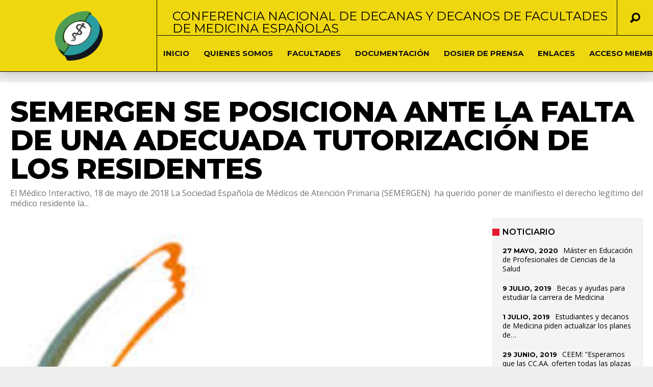

--- FILE ---
content_type: text/html; charset=UTF-8
request_url: https://www.cndmedicina.com/2018/05/18/semergen-se-posiciona-ante-la-falta-de-una-adecuada-tutorizacion-de-los-residentes/
body_size: 18646
content:
<!DOCTYPE html>
<html lang="es"><head>
<meta http-equiv="content-type" content="text/html; charset=UTF-8" />
<!--viewport-->
<meta name="viewport" content="width=device-width, initial-scale=1.0" />
<!--charset-->
<!--rss-comments-->
<link rel="alternate" type="application/rss+xml" href="https://www.cndmedicina.com/comments/feed/"/>
<!--rss-->
<link rel="alternate" type="application/rss+xml" title="RSS 2.0" href="https://www.cndmedicina.com/feed/" />
<!--atom-->
<link rel="alternate" type="application/atom+xml" title="Atom" href="https://www.cndmedicina.com/feed/atom/" />
<!--pingback-->
<link rel="pingback" href="https://www.cndmedicina.com/xmlrpc.php" />

<!--Facebook Open Graph-->
<!--FB page title-->
<meta property="og:title" content="SEMERGEN se posiciona ante la falta de una adecuada tutorización de los residentes" />
<!--FB description-->
<meta property="og:description" content="El Médico Interactivo, 18 de mayo de 2018

La Sociedad Española de Médicos de Atención Primaria (SEMERGEN)  ha querido poner de manifiesto el derecho legítimo del médico residente la disposic..."/>
<!--FB url-->
<meta property="og:url" content="https://www.cndmedicina.com/2018/05/18/semergen-se-posiciona-ante-la-falta-de-una-adecuada-tutorizacion-de-los-residentes/"/>
<!--FB image-->
<meta property="og:image" content="https://www.cndmedicina.com/wp-content/uploads/2016/09/SEMERGEN.jpg" />
<!--FB type-->
<meta property="og:type" content="article"/>
<!--FB site name-->
<meta property="og:site_name" content="Conferencia Nacional de Decanas y Decanos de Facultades de Medicina"/>
<title>SEMERGEN se posiciona ante la falta de una adecuada tutorización de los residentes &#8211; Conferencia Nacional de Decanas y Decanos de Facultades de Medicina</title>
<meta name='robots' content='max-image-preview:large' />
<link rel='dns-prefetch' href='//www.cndmedicina.com' />
<link rel='dns-prefetch' href='//fonts.googleapis.com' />
<link rel="alternate" type="application/rss+xml" title="Conferencia Nacional de Decanas y Decanos de Facultades de Medicina &raquo; Feed" href="https://www.cndmedicina.com/feed/" />
<link rel="alternate" title="oEmbed (JSON)" type="application/json+oembed" href="https://www.cndmedicina.com/wp-json/oembed/1.0/embed?url=https%3A%2F%2Fwww.cndmedicina.com%2F2018%2F05%2F18%2Fsemergen-se-posiciona-ante-la-falta-de-una-adecuada-tutorizacion-de-los-residentes%2F" />
<link rel="alternate" title="oEmbed (XML)" type="text/xml+oembed" href="https://www.cndmedicina.com/wp-json/oembed/1.0/embed?url=https%3A%2F%2Fwww.cndmedicina.com%2F2018%2F05%2F18%2Fsemergen-se-posiciona-ante-la-falta-de-una-adecuada-tutorizacion-de-los-residentes%2F&#038;format=xml" />
<style id='wp-img-auto-sizes-contain-inline-css' type='text/css'>
img:is([sizes=auto i],[sizes^="auto," i]){contain-intrinsic-size:3000px 1500px}
/*# sourceURL=wp-img-auto-sizes-contain-inline-css */
</style>
<link rel='stylesheet' id='srfprettylistStyleSheets-css' href='https://www.cndmedicina.com/wp-content/plugins/pretty-file-list-pro/styles/Yellow.css?ver=6.9' type='text/css' media='all' />
<link rel='stylesheet' id='google-fonts-css' href='https://fonts.googleapis.com/css?subset=latin%2Clatin-ext%2Ccyrillic%2Ccyrillic-ext&#038;family=Montserrat%3A400%2C600%2C700%2C800%7CMontserrat+rel%3D%27stylesheet%27+type%3D%27text%2Fcss&#038;ver=6.9' type='text/css' media='all' />
<link rel='stylesheet' id='google-menu-fonts-css' href='https://fonts.googleapis.com/css?subset=latin%2Clatin-ext%2Ccyrillic%2Ccyrillic-ext&#038;family=Montserrat%3A400%2C600%2C700%2C800%7CMontserrat+rel%3D%27stylesheet%27+type%3D%27text%2Fcss&#038;ver=6.9' type='text/css' media='all' />
<link rel='stylesheet' id='google-widget-fonts-css' href='https://fonts.googleapis.com/css?subset=latin%2Clatin-ext%2Ccyrillic%2Ccyrillic-ext&#038;family=Open+Sans%3A400%7COpen+Sans+rel%3D%27stylesheet%27+type%3D%27text%2Fcss&#038;ver=6.9' type='text/css' media='all' />
<style id='wp-emoji-styles-inline-css' type='text/css'>

	img.wp-smiley, img.emoji {
		display: inline !important;
		border: none !important;
		box-shadow: none !important;
		height: 1em !important;
		width: 1em !important;
		margin: 0 0.07em !important;
		vertical-align: -0.1em !important;
		background: none !important;
		padding: 0 !important;
	}
/*# sourceURL=wp-emoji-styles-inline-css */
</style>
<style id='wp-block-library-inline-css' type='text/css'>
:root{--wp-block-synced-color:#7a00df;--wp-block-synced-color--rgb:122,0,223;--wp-bound-block-color:var(--wp-block-synced-color);--wp-editor-canvas-background:#ddd;--wp-admin-theme-color:#007cba;--wp-admin-theme-color--rgb:0,124,186;--wp-admin-theme-color-darker-10:#006ba1;--wp-admin-theme-color-darker-10--rgb:0,107,160.5;--wp-admin-theme-color-darker-20:#005a87;--wp-admin-theme-color-darker-20--rgb:0,90,135;--wp-admin-border-width-focus:2px}@media (min-resolution:192dpi){:root{--wp-admin-border-width-focus:1.5px}}.wp-element-button{cursor:pointer}:root .has-very-light-gray-background-color{background-color:#eee}:root .has-very-dark-gray-background-color{background-color:#313131}:root .has-very-light-gray-color{color:#eee}:root .has-very-dark-gray-color{color:#313131}:root .has-vivid-green-cyan-to-vivid-cyan-blue-gradient-background{background:linear-gradient(135deg,#00d084,#0693e3)}:root .has-purple-crush-gradient-background{background:linear-gradient(135deg,#34e2e4,#4721fb 50%,#ab1dfe)}:root .has-hazy-dawn-gradient-background{background:linear-gradient(135deg,#faaca8,#dad0ec)}:root .has-subdued-olive-gradient-background{background:linear-gradient(135deg,#fafae1,#67a671)}:root .has-atomic-cream-gradient-background{background:linear-gradient(135deg,#fdd79a,#004a59)}:root .has-nightshade-gradient-background{background:linear-gradient(135deg,#330968,#31cdcf)}:root .has-midnight-gradient-background{background:linear-gradient(135deg,#020381,#2874fc)}:root{--wp--preset--font-size--normal:16px;--wp--preset--font-size--huge:42px}.has-regular-font-size{font-size:1em}.has-larger-font-size{font-size:2.625em}.has-normal-font-size{font-size:var(--wp--preset--font-size--normal)}.has-huge-font-size{font-size:var(--wp--preset--font-size--huge)}.has-text-align-center{text-align:center}.has-text-align-left{text-align:left}.has-text-align-right{text-align:right}.has-fit-text{white-space:nowrap!important}#end-resizable-editor-section{display:none}.aligncenter{clear:both}.items-justified-left{justify-content:flex-start}.items-justified-center{justify-content:center}.items-justified-right{justify-content:flex-end}.items-justified-space-between{justify-content:space-between}.screen-reader-text{border:0;clip-path:inset(50%);height:1px;margin:-1px;overflow:hidden;padding:0;position:absolute;width:1px;word-wrap:normal!important}.screen-reader-text:focus{background-color:#ddd;clip-path:none;color:#444;display:block;font-size:1em;height:auto;left:5px;line-height:normal;padding:15px 23px 14px;text-decoration:none;top:5px;width:auto;z-index:100000}html :where(.has-border-color){border-style:solid}html :where([style*=border-top-color]){border-top-style:solid}html :where([style*=border-right-color]){border-right-style:solid}html :where([style*=border-bottom-color]){border-bottom-style:solid}html :where([style*=border-left-color]){border-left-style:solid}html :where([style*=border-width]){border-style:solid}html :where([style*=border-top-width]){border-top-style:solid}html :where([style*=border-right-width]){border-right-style:solid}html :where([style*=border-bottom-width]){border-bottom-style:solid}html :where([style*=border-left-width]){border-left-style:solid}html :where(img[class*=wp-image-]){height:auto;max-width:100%}:where(figure){margin:0 0 1em}html :where(.is-position-sticky){--wp-admin--admin-bar--position-offset:var(--wp-admin--admin-bar--height,0px)}@media screen and (max-width:600px){html :where(.is-position-sticky){--wp-admin--admin-bar--position-offset:0px}}

/*# sourceURL=wp-block-library-inline-css */
</style><style id='global-styles-inline-css' type='text/css'>
:root{--wp--preset--aspect-ratio--square: 1;--wp--preset--aspect-ratio--4-3: 4/3;--wp--preset--aspect-ratio--3-4: 3/4;--wp--preset--aspect-ratio--3-2: 3/2;--wp--preset--aspect-ratio--2-3: 2/3;--wp--preset--aspect-ratio--16-9: 16/9;--wp--preset--aspect-ratio--9-16: 9/16;--wp--preset--color--black: #000000;--wp--preset--color--cyan-bluish-gray: #abb8c3;--wp--preset--color--white: #ffffff;--wp--preset--color--pale-pink: #f78da7;--wp--preset--color--vivid-red: #cf2e2e;--wp--preset--color--luminous-vivid-orange: #ff6900;--wp--preset--color--luminous-vivid-amber: #fcb900;--wp--preset--color--light-green-cyan: #7bdcb5;--wp--preset--color--vivid-green-cyan: #00d084;--wp--preset--color--pale-cyan-blue: #8ed1fc;--wp--preset--color--vivid-cyan-blue: #0693e3;--wp--preset--color--vivid-purple: #9b51e0;--wp--preset--gradient--vivid-cyan-blue-to-vivid-purple: linear-gradient(135deg,rgb(6,147,227) 0%,rgb(155,81,224) 100%);--wp--preset--gradient--light-green-cyan-to-vivid-green-cyan: linear-gradient(135deg,rgb(122,220,180) 0%,rgb(0,208,130) 100%);--wp--preset--gradient--luminous-vivid-amber-to-luminous-vivid-orange: linear-gradient(135deg,rgb(252,185,0) 0%,rgb(255,105,0) 100%);--wp--preset--gradient--luminous-vivid-orange-to-vivid-red: linear-gradient(135deg,rgb(255,105,0) 0%,rgb(207,46,46) 100%);--wp--preset--gradient--very-light-gray-to-cyan-bluish-gray: linear-gradient(135deg,rgb(238,238,238) 0%,rgb(169,184,195) 100%);--wp--preset--gradient--cool-to-warm-spectrum: linear-gradient(135deg,rgb(74,234,220) 0%,rgb(151,120,209) 20%,rgb(207,42,186) 40%,rgb(238,44,130) 60%,rgb(251,105,98) 80%,rgb(254,248,76) 100%);--wp--preset--gradient--blush-light-purple: linear-gradient(135deg,rgb(255,206,236) 0%,rgb(152,150,240) 100%);--wp--preset--gradient--blush-bordeaux: linear-gradient(135deg,rgb(254,205,165) 0%,rgb(254,45,45) 50%,rgb(107,0,62) 100%);--wp--preset--gradient--luminous-dusk: linear-gradient(135deg,rgb(255,203,112) 0%,rgb(199,81,192) 50%,rgb(65,88,208) 100%);--wp--preset--gradient--pale-ocean: linear-gradient(135deg,rgb(255,245,203) 0%,rgb(182,227,212) 50%,rgb(51,167,181) 100%);--wp--preset--gradient--electric-grass: linear-gradient(135deg,rgb(202,248,128) 0%,rgb(113,206,126) 100%);--wp--preset--gradient--midnight: linear-gradient(135deg,rgb(2,3,129) 0%,rgb(40,116,252) 100%);--wp--preset--font-size--small: 13px;--wp--preset--font-size--medium: 20px;--wp--preset--font-size--large: 36px;--wp--preset--font-size--x-large: 42px;--wp--preset--spacing--20: 0.44rem;--wp--preset--spacing--30: 0.67rem;--wp--preset--spacing--40: 1rem;--wp--preset--spacing--50: 1.5rem;--wp--preset--spacing--60: 2.25rem;--wp--preset--spacing--70: 3.38rem;--wp--preset--spacing--80: 5.06rem;--wp--preset--shadow--natural: 6px 6px 9px rgba(0, 0, 0, 0.2);--wp--preset--shadow--deep: 12px 12px 50px rgba(0, 0, 0, 0.4);--wp--preset--shadow--sharp: 6px 6px 0px rgba(0, 0, 0, 0.2);--wp--preset--shadow--outlined: 6px 6px 0px -3px rgb(255, 255, 255), 6px 6px rgb(0, 0, 0);--wp--preset--shadow--crisp: 6px 6px 0px rgb(0, 0, 0);}:where(.is-layout-flex){gap: 0.5em;}:where(.is-layout-grid){gap: 0.5em;}body .is-layout-flex{display: flex;}.is-layout-flex{flex-wrap: wrap;align-items: center;}.is-layout-flex > :is(*, div){margin: 0;}body .is-layout-grid{display: grid;}.is-layout-grid > :is(*, div){margin: 0;}:where(.wp-block-columns.is-layout-flex){gap: 2em;}:where(.wp-block-columns.is-layout-grid){gap: 2em;}:where(.wp-block-post-template.is-layout-flex){gap: 1.25em;}:where(.wp-block-post-template.is-layout-grid){gap: 1.25em;}.has-black-color{color: var(--wp--preset--color--black) !important;}.has-cyan-bluish-gray-color{color: var(--wp--preset--color--cyan-bluish-gray) !important;}.has-white-color{color: var(--wp--preset--color--white) !important;}.has-pale-pink-color{color: var(--wp--preset--color--pale-pink) !important;}.has-vivid-red-color{color: var(--wp--preset--color--vivid-red) !important;}.has-luminous-vivid-orange-color{color: var(--wp--preset--color--luminous-vivid-orange) !important;}.has-luminous-vivid-amber-color{color: var(--wp--preset--color--luminous-vivid-amber) !important;}.has-light-green-cyan-color{color: var(--wp--preset--color--light-green-cyan) !important;}.has-vivid-green-cyan-color{color: var(--wp--preset--color--vivid-green-cyan) !important;}.has-pale-cyan-blue-color{color: var(--wp--preset--color--pale-cyan-blue) !important;}.has-vivid-cyan-blue-color{color: var(--wp--preset--color--vivid-cyan-blue) !important;}.has-vivid-purple-color{color: var(--wp--preset--color--vivid-purple) !important;}.has-black-background-color{background-color: var(--wp--preset--color--black) !important;}.has-cyan-bluish-gray-background-color{background-color: var(--wp--preset--color--cyan-bluish-gray) !important;}.has-white-background-color{background-color: var(--wp--preset--color--white) !important;}.has-pale-pink-background-color{background-color: var(--wp--preset--color--pale-pink) !important;}.has-vivid-red-background-color{background-color: var(--wp--preset--color--vivid-red) !important;}.has-luminous-vivid-orange-background-color{background-color: var(--wp--preset--color--luminous-vivid-orange) !important;}.has-luminous-vivid-amber-background-color{background-color: var(--wp--preset--color--luminous-vivid-amber) !important;}.has-light-green-cyan-background-color{background-color: var(--wp--preset--color--light-green-cyan) !important;}.has-vivid-green-cyan-background-color{background-color: var(--wp--preset--color--vivid-green-cyan) !important;}.has-pale-cyan-blue-background-color{background-color: var(--wp--preset--color--pale-cyan-blue) !important;}.has-vivid-cyan-blue-background-color{background-color: var(--wp--preset--color--vivid-cyan-blue) !important;}.has-vivid-purple-background-color{background-color: var(--wp--preset--color--vivid-purple) !important;}.has-black-border-color{border-color: var(--wp--preset--color--black) !important;}.has-cyan-bluish-gray-border-color{border-color: var(--wp--preset--color--cyan-bluish-gray) !important;}.has-white-border-color{border-color: var(--wp--preset--color--white) !important;}.has-pale-pink-border-color{border-color: var(--wp--preset--color--pale-pink) !important;}.has-vivid-red-border-color{border-color: var(--wp--preset--color--vivid-red) !important;}.has-luminous-vivid-orange-border-color{border-color: var(--wp--preset--color--luminous-vivid-orange) !important;}.has-luminous-vivid-amber-border-color{border-color: var(--wp--preset--color--luminous-vivid-amber) !important;}.has-light-green-cyan-border-color{border-color: var(--wp--preset--color--light-green-cyan) !important;}.has-vivid-green-cyan-border-color{border-color: var(--wp--preset--color--vivid-green-cyan) !important;}.has-pale-cyan-blue-border-color{border-color: var(--wp--preset--color--pale-cyan-blue) !important;}.has-vivid-cyan-blue-border-color{border-color: var(--wp--preset--color--vivid-cyan-blue) !important;}.has-vivid-purple-border-color{border-color: var(--wp--preset--color--vivid-purple) !important;}.has-vivid-cyan-blue-to-vivid-purple-gradient-background{background: var(--wp--preset--gradient--vivid-cyan-blue-to-vivid-purple) !important;}.has-light-green-cyan-to-vivid-green-cyan-gradient-background{background: var(--wp--preset--gradient--light-green-cyan-to-vivid-green-cyan) !important;}.has-luminous-vivid-amber-to-luminous-vivid-orange-gradient-background{background: var(--wp--preset--gradient--luminous-vivid-amber-to-luminous-vivid-orange) !important;}.has-luminous-vivid-orange-to-vivid-red-gradient-background{background: var(--wp--preset--gradient--luminous-vivid-orange-to-vivid-red) !important;}.has-very-light-gray-to-cyan-bluish-gray-gradient-background{background: var(--wp--preset--gradient--very-light-gray-to-cyan-bluish-gray) !important;}.has-cool-to-warm-spectrum-gradient-background{background: var(--wp--preset--gradient--cool-to-warm-spectrum) !important;}.has-blush-light-purple-gradient-background{background: var(--wp--preset--gradient--blush-light-purple) !important;}.has-blush-bordeaux-gradient-background{background: var(--wp--preset--gradient--blush-bordeaux) !important;}.has-luminous-dusk-gradient-background{background: var(--wp--preset--gradient--luminous-dusk) !important;}.has-pale-ocean-gradient-background{background: var(--wp--preset--gradient--pale-ocean) !important;}.has-electric-grass-gradient-background{background: var(--wp--preset--gradient--electric-grass) !important;}.has-midnight-gradient-background{background: var(--wp--preset--gradient--midnight) !important;}.has-small-font-size{font-size: var(--wp--preset--font-size--small) !important;}.has-medium-font-size{font-size: var(--wp--preset--font-size--medium) !important;}.has-large-font-size{font-size: var(--wp--preset--font-size--large) !important;}.has-x-large-font-size{font-size: var(--wp--preset--font-size--x-large) !important;}
/*# sourceURL=global-styles-inline-css */
</style>

<style id='classic-theme-styles-inline-css' type='text/css'>
/*! This file is auto-generated */
.wp-block-button__link{color:#fff;background-color:#32373c;border-radius:9999px;box-shadow:none;text-decoration:none;padding:calc(.667em + 2px) calc(1.333em + 2px);font-size:1.125em}.wp-block-file__button{background:#32373c;color:#fff;text-decoration:none}
/*# sourceURL=/wp-includes/css/classic-themes.min.css */
</style>
<link rel='stylesheet' id='contact-form-7-css' href='https://www.cndmedicina.com/wp-content/plugins/contact-form-7/includes/css/styles.css?ver=6.1.4' type='text/css' media='all' />
<link rel='stylesheet' id='ee-simple-file-list-css-css' href='https://www.cndmedicina.com/wp-content/plugins/simple-file-list/css/styles.css?ver=6.1.15' type='text/css' media='all' />
<link rel='stylesheet' id='style-css' href='https://www.cndmedicina.com/wp-content/themes/examiner/style.css?ver=6.9' type='text/css' media='all' />
<script type="text/javascript" src="https://www.cndmedicina.com/wp-includes/js/jquery/jquery.min.js?ver=3.7.1" id="jquery-core-js"></script>
<script type="text/javascript" src="https://www.cndmedicina.com/wp-includes/js/jquery/jquery-migrate.min.js?ver=3.4.1" id="jquery-migrate-js"></script>
<script type="text/javascript" id="prettylistjs-js-extra">
/* <![CDATA[ */
var FileListProParams = {"defaultSearchMessage":"Buscar...","noSelectedTypeMessage":"No files of selected type(s) found.","noTypeMessage":"No types selected.","noFilesFoundMessage":"No files found."};
//# sourceURL=prettylistjs-js-extra
/* ]]> */
</script>
<script type="text/javascript" src="https://www.cndmedicina.com/wp-content/plugins/pretty-file-list-pro/js/PrettyFileList.js?ver=6.9" id="prettylistjs-js"></script>
<script type="text/javascript" src="https://www.cndmedicina.com/wp-content/plugins/simple-file-list/js/ee-head.js?ver=6.9" id="ee-simple-file-list-js-head-js"></script>
<script type="text/javascript" id="sf-autocomplete-js-extra">
/* <![CDATA[ */
var stepfoxcomplete = {"stepfoxcompleteurl":"https://www.cndmedicina.com/wp-admin/admin-ajax.php"};
//# sourceURL=sf-autocomplete-js-extra
/* ]]> */
</script>
<script type="text/javascript" src="https://www.cndmedicina.com/wp-content/themes/examiner/js/sf-autocomplete.js?ver=6.9" id="sf-autocomplete-js"></script>
<script type="text/javascript" src="https://www.cndmedicina.com/wp-content/themes/examiner/js/exm1-scripts.js?ver=6.9" id="exm1-js"></script>
<script type="text/javascript" src="https://www.cndmedicina.com/wp-content/themes/examiner/js/respond.min.js?ver=6.9" id="respond-js"></script>
<script type="text/javascript" src="https://www.cndmedicina.com/wp-content/themes/examiner/js/smoothscroll.js?ver=6.9" id="smoothscroll-js"></script>
<script type="text/javascript" id="live-video-js-extra">
/* <![CDATA[ */
var exm1_live_video_ajax = {"exm1_live_video_ajaxurl":"https://www.cndmedicina.com/wp-admin/admin-ajax.php"};
//# sourceURL=live-video-js-extra
/* ]]> */
</script>
<script type="text/javascript" src="https://www.cndmedicina.com/wp-content/themes/examiner/js/ajax-video-widget.js?ver=6.9" id="live-video-js"></script>
<link rel="https://api.w.org/" href="https://www.cndmedicina.com/wp-json/" /><link rel="alternate" title="JSON" type="application/json" href="https://www.cndmedicina.com/wp-json/wp/v2/posts/3155" /><link rel="EditURI" type="application/rsd+xml" title="RSD" href="https://www.cndmedicina.com/xmlrpc.php?rsd" />
<meta name="generator" content="WordPress 6.9" />
<link rel="canonical" href="https://www.cndmedicina.com/2018/05/18/semergen-se-posiciona-ante-la-falta-de-una-adecuada-tutorizacion-de-los-residentes/" />
<link rel='shortlink' href='https://www.cndmedicina.com/?p=3155' />


<style type='text/css'>
.fullwidth-image:before{ box-shadow: inset 0 -327px 200px -200px #eeeeee;}
.top-menu{background-color:#efd710;}
.top-menu-posts li .category-icon a{color:#a3a3a3;}
.top-menu-posts .featured-posts-title a{color:#101010;}
body, .small-title, .widget-title, .tv-featured-title{font-family:Montserrat;}
.popular-part:before{background:#101010;box-shadow: 0 -999px 0 999px #101010;}
.popular-slider-container .slides:before{background: radial-gradient(ellipse at center, rgba(0,0,0,0) 0%,#101010 64%,#101010 100%);}
.popular-part a, .popular-part .widget-title{color:#FFFFFF;}
.read-more a{color:#e5192c;}
.blog-post-content, .img-featured-text, .about-text, .exm1-blog-posts-subtitle, .flex-active-slide .slide-excerpt, .jumping-posts-excerpt, .combination-title-subtitle, .tv-widget-content, #post-content, #post-page-subtitle, .newsroll-posts-title a{font-family:Open Sans;}
#footer{background:#efd710; }
#footer a, .copyright-text{color:#020202;}
#footer a:hover{color:;}
.footer-wrap{border-color:#232323;}
#main-nav ul li a, #mob-menu{font-family: Montserrat;}
#wrapper, .footer-wrap{max-width:1290px;}
#navigation .content-social, .top-menu, .big-logo, #navigation #searchform input, .sub-menu-wrapper, .ticker-box, #navigation{border-color:#020202;}
#site-logo, .about-logo, #mob-menu{background:#efd710;}
#navigation, .ticker-box, .page-numbers.current, .about-social{background:#efd710;}
.menu-item .menu-link, #ticker a, .page-numbers.current, #navigation .submit-button, #navigation .content-social li a, .about-social a, .ticker-heading{color:#101010;}
.subsignmeni:after{border-top: 8px solid #101010;}
#main .widget-title, #main .widget-title a{color:#e5192c;}
#main-nav ul li:hover > .menu-link, #ticker a:hover, #navigation .content-social li a:hover, .about-social a:hover, .sub-menu-wrapper .small-category li:hover > .small-text a{color:#e5192c;}
.subsignmeni:hover:after{border-top: 8px solid #e5192c;}
#main-nav ul li > .menu-link{font-weight:700;}
.menu-link {font-size:15px;}
.featured-category, .trending-title, .trending-posts, .page-numbers, input#wp-submit{background: #e5192c;}
.newsroll-title, .exm1-blog-posts-thumb, .post-page-gallery-thumbnails .flex-active-slide:after, .flex-active .wide-slider-thumb:after{border-color:#e5192c;}
.blog-post-author a, .exm1-blog-posts-author a, #recentcomments li, .widget_categories select, .widget_archive select, .sticky a{color:#e5192c;}

#searchform .submit-button{background:#e5192c url(https://www.cndmedicina.com/wp-content/themes/examiner/images/search-icon-black.png) no-repeat center;}
#navigation #searchform input{background-image:url(https://www.cndmedicina.com/wp-content/themes/examiner/images/search-icon-black.png);}
#navigation #mob-menu #searchform input{background-image:url(https://www.cndmedicina.com/wp-content/themes/examiner/images/search-icon.png);}
.mob-menu-button{background: url(https://www.cndmedicina.com/wp-content/themes/examiner/images/menu_icon.png) no-repeat 50% 50%; } 

ul.tabs li.active{background:#efd710;}
ul.tabs li.active, ul.tabs li {border-color:#efd710;}
.tabs li.active h4 a{color:#101010;}

.img-featured-review-score, .blog-post-categories, .jumping-posts li:hover .jumping-posts-text, .woocommerce input#searchsubmit, .super-slider-category, .floating-share-icons li, .pagination.pagination-load-more a, .slider-category{background:#e5192c;}
.sub-meni .menu-links.inside-menu li{background: #efd710;}
.sub-meni .menu-links.inside-menu li a{color: #101010;}
.sub-menu{border-color:#e5192c;}

#post-content{font-size:16px;line-height:25.6px;}
::selection{background:#e5192c;}
::-moz-selection{background:#e5192c;}
.load-circle{border-bottom:5px solid #e5192c;border-right:5px solid #e5192c;box-shadow: 0 0 35px #e5192c;}
#wp-calendar #today{background:#e5192c !important;text-shadow:none;}
.total-score, .score-width, li:hover .play-icon{background: #e5192c;}
.jumping-posts li:hover .jumping-posts-text:before{border-bottom: 14px solid #e5192c;}
.single-post #post-content.first-letter > p:first-of-type:first-letter{font-size:67px; color:#e5192c;float: left;line-height: 60px;margin-right: 15px;font-weight:800;}
#post-page-title h1{text-transform:uppercase;}
blockquote, q.left, q{border-left: 2px solid #e5192c;color:#e5192c;}
.img-featured-review-score:before{border-top: 9px solid #e5192c;}
.sub-meni .menu-links.inside-menu li:hover{background:#efd710;}
#main-nav .sub-meni .menu-links.inside-menu li:hover > .menu-link{color:#e5192c;}
.ticker-arrows{background:#efd710;box-shadow:-21px 0 30px #efd710;}
.widget-title {font-style: ;font-weight:;}

.huge .img-featured-posts-image:after, .super-image:after, .super-slider li .super-slider-post:after, .super-slider li .super-slider-post:after, .img-featured-posts-image:before, .small-image:before, .wide-slider .slides li:after{ background: linear-gradient(45deg, #2a7ab7, #e5192c);opacity:0.5;}


.post-author a, .post-author a:visited, .good-title, .bad-title, #post-content a, .trending-posts-category a, .category-tv-icon a, .ticker-sign, .category-icon a, .jumping-posts-category a, a:hover, .category-icon a:hover, .trending-posts-category a:hover, .featured-posts-title a:hover, #post-content a:hover, .blog-post-title h2 a:hover, .bypostauthor a:hover, .post-author a:hover, .most-commented-cateogory a, .most-commented-count a {color:#e5192c;}


.content q.right{border-left:0;border-right: 2px solid #e5192c;color:#e5192c;}



.widget.buddypress div.item-options a, .widget_display_stats dd{color:#e5192c;}
#buddypress div.item-list-tabs ul li a span, #buddypress div.item-list-tabs ul li.current a span, #buddypress div.item-list-tabs ul li.selected a span, .widget.buddypress #bp-login-widget-form #bp-login-widget-submit, span.bp-login-widget-register-link a, button#user-submit, .bbp-login-form .bbp-login-links a, tt button.button.submit.user-submit, input#bbp_search_submit {background:#e5192c;}

.image_fx1:hover:after{background: #e5192c;}

.cart-top{background:url(https://www.cndmedicina.com/wp-content/themes/examiner/images/shopping-cart-icon-black.png) no-repeat 36px 0;}
@media screen and (max-width: 700px) {#main-nav ul li {background:#efd710;}.sub-menu-wrapper .menu-links.inside-menu .menu-link{color:#101010;}.menu-item{border-bottom:none !important;}}

.woocommerce #content input.button, .woocommerce #respond input#submit, .woocommerce a.button, .woocommerce button.button, .woocommerce input.button, .woocommerce-page #content input.button, .woocommerce-page #respond input#submit, .woocommerce-page a.button, .woocommerce-page button.button, .woocommerce-page input.button, .woocommerce a.button.alt, .woocommerce button.button.alt, .woocommerce input.button.alt, .woocommerce #respond input#submit.alt, .woocommerce #content input.button.alt, .woocommerce-page a.button.alt, .woocommerce-page button.button.alt, .woocommerce-page input.button.alt, .woocommerce-page #respond input#submit.alt, .woocommerce-page #content input.button.alt, .woocommerce .widget_layered_nav_filters ul li a, .woocommerce-page .widget_layered_nav_filters ul li a, .woocommerce .widget_layered_nav ul li.chosen a, .woocommerce-page .widget_layered_nav ul li.chosen a, .woocommerce span.onsale, .woocommerce-page span.onsale, .woocommerce .woocommerce-message:before, .woocommerce-page .woocommerce-message:before, .woocommerce .woocommerce-info:before, .woocommerce-page .woocommerce-info:before, .woocommerce table.cart a.remove:hover, .woocommerce #content table.cart a.remove:hover, .woocommerce-page table.cart a.remove:hover, .woocommerce-page #content table.cart a.remove:hover, .woocommerce .widget_price_filter .ui-slider .ui-slider-handle, .woocommerce-page .widget_price_filter .ui-slider .ui-slider-handle, .woocommerce .widget_price_filter .ui-slider .ui-slider-range, .woocommerce-page .widget_price_filter .ui-slider .ui-slider-range, .woocommerce div.product .woocommerce-tabs ul.tabs li, .woocommerce #content div.product .woocommerce-tabs ul.tabs li, .woocommerce-page div.product .woocommerce-tabs ul.tabs li, .woocommerce-page #content div.product .woocommerce-tabs ul.tabs li{background:#e5192c;}

.woocommerce ul.products li.product .price, .woocommerce-page ul.products li.product .price, .woocommerce div.product span.price, .woocommerce div.product p.price, .woocommerce #content div.product span.price, .woocommerce #content div.product p.price, .woocommerce-page div.product span.price, .woocommerce-page div.product p.price, .woocommerce-page #content div.product span.price, .woocommerce-page #content div.product p.price, .woocommerce a.button.alt:hover, .woocommerce button.button.alt:hover, .woocommerce input.button.alt:hover, .woocommerce #respond input#submit.alt:hover, .woocommerce #content input.button.alt:hover, .woocommerce-page a.button.alt:hover, .woocommerce-page button.button.alt:hover, .woocommerce-page input.button.alt:hover, .woocommerce-page #respond input#submit.alt:hover, .woocommerce-page #content input.button.alt:hover, .woocommerce a.button:hover, .woocommerce button.button:hover, .woocommerce input.button:hover, .woocommerce #respond input#submit:hover, .woocommerce #content input.button:hover, .woocommerce-page a.button:hover, .woocommerce-page button.button:hover, .woocommerce-page input.button:hover, .woocommerce-page #respond input#submit:hover, .woocommerce-page #content input.button:hover, .woocommerce-page #main a.button:hover, .woocommerce div.product .woocommerce-tabs ul.tabs li, .woocommerce #content div.product .woocommerce-tabs ul.tabs li, .woocommerce-page div.product .woocommerce-tabs ul.tabs li, .woocommerce-page #content div.product .woocommerce-tabs ul.tabs li, .woocommerce div.product .woocommerce-tabs ul.tabs .active a:hover, span.posted_in a, span.tagged_as a, .woocommerce h1.page-title, .woocommerce .jumping-posts .star-rating, .woocommerce-page .jumping-posts .star-rating, .amount, #header .cart-contents:hover, #header .cart-contents{color:#e5192c;}

.woocommerce .woocommerce-message, .woocommerce-page .woocommerce-message, .woocommerce .woocommerce-info, .woocommerce-page .woocommerce-info{border-top:3px solid #e5192c; }

.product_meta, .woocommerce div.product div.summary, .woocommerce #content div.product div.summary, .woocommerce-page div.product div.summary, .woocommerce-page #content div.product div.summary, .woocommerce #reviews #comments ol.commentlist li .comment-text p, .woocommerce-page #reviews #comments ol.commentlist li .comment-text p, .woocommerce #review_form #respond p, .woocommerce-page #review_form #respond p, .woocommerce div.product .woocommerce-tabs .panel, .woocommerce #content div.product .woocommerce-tabs .panel, .woocommerce-page div.product .woocommerce-tabs .panel, .woocommerce-page #content div.product .woocommerce-tabs .panel, .woocommerce #reviews h3, .woocommerce-page #reviews h3{font-size:16px;line-height:25.6px;}

</style><script type='text/javascript'>
			var slide_picker = 'slide';
			var widget_fx = 'widgetfx-1';
			var image_effect = 'image_fx5';
	</script><meta name="generator" content="Powered by WPBakery Page Builder - drag and drop page builder for WordPress."/>
<style type="text/css" id="custom-background-css">
body.custom-background { background-color: #eeeeee; }
</style>
	<link rel="icon" href="https://www.cndmedicina.com/wp-content/uploads/2021/05/cropped-favicon-32x32.png" sizes="32x32" />
<link rel="icon" href="https://www.cndmedicina.com/wp-content/uploads/2021/05/cropped-favicon-192x192.png" sizes="192x192" />
<link rel="apple-touch-icon" href="https://www.cndmedicina.com/wp-content/uploads/2021/05/cropped-favicon-180x180.png" />
<meta name="msapplication-TileImage" content="https://www.cndmedicina.com/wp-content/uploads/2021/05/cropped-favicon-270x270.png" />
<noscript><style> .wpb_animate_when_almost_visible { opacity: 1; }</style></noscript>














</head>

<body data-rsssl=1 class="wp-singular post-template-default single single-post postid-3155 single-format-standard custom-background wp-theme-examiner wpb-js-composer js-comp-ver-6.9.0 vc_responsive">
<header id="header">
		<div id="nav-wrapper">
		<div id="navigation" class="show-menu ">
			<div id="site-logo">
								<div class="big-logo">
					<a href="https://www.cndmedicina.com/">
					<img src="https://www.cndmedicina.com/wp-content/uploads/2024/02/cropped-logof-2024.png" height="140" width="308" alt="Conferencia Nacional de Decanas y Decanos de Facultades de Medicina"/>
					</a>
				</div>
				<!--big-logo-->
							</div>
			<!--site-logo-->
						<div class="top-menu">
				<div class="top-menu-posts">
				<p style="margin-left:30px; margin-top:20px; font-size:24px;">CONFERENCIA NACIONAL DE DECANAS Y DECANOS DE FACULTADES DE MEDICINA ESPAÑOLAS</p>
			    </div>
				<div class="search-box">
					<form method="get" id="searchform" action="https://www.cndmedicina.com/">
	<input type="text" name="s" id="s" value="" autocomplete="off"/>
	<button type="submit" class="submit-button">
	</button>
	<ul class="featured-thumbnails"></ul>
</form>				</div>
				<!--search-box-->
			</div>
			<!-- top-menu -->
						<nav id="main-nav">
				<div id="mob-menu">
					<div class="mob-menu-button">
					</div>
					<!-- mob-menu-button -->
					<a href="https://www.cndmedicina.com/">
						<img src="https://www.cndmedicina.com/wp-content/uploads/2024/02/cropped-logof-2024.png" height="140" width="308" alt="Conferencia Nacional de Decanas y Decanos de Facultades de Medicina"/>
					</a>
					<div class="search-box">
						<form method="get" id="searchform" action="https://www.cndmedicina.com/">
	<input type="text" name="s" id="s" value="" autocomplete="off"/>
	<button type="submit" class="submit-button">
	</button>
	<ul class="featured-thumbnails"></ul>
</form>					</div>
					<!--search-box-->

				</div>
				<!--mob-menu-->
				<div class="menu-main-menu-container"><ul id="menu-main-menu" class="menu"><li id="menu-item-exm1803" class="menu-item menu-item-type-post_type menu-item-object-page menu-item-home"><a href="https://www.cndmedicina.com/" title="Inicio" class="menu-link">Inicio</a></li>
<li id="menu-item-exm1508" class="menu-item menu-item-type-post_type menu-item-object-page"><a href="https://www.cndmedicina.com/quienes-somos/" title="Quienes somos" class="menu-link">Quienes somos</a></li>
<li id="menu-item-exm1577" class="menu-item menu-item-type-post_type menu-item-object-page"><a href="https://www.cndmedicina.com/facultades-de-medicina/" title="Facultades" class="menu-link">Facultades</a></li>
<li id="menu-item-exm13645" class="menu-item menu-item-type-post_type menu-item-object-page"><a href="https://www.cndmedicina.com/documentos/" title="DOCUMENTACIÓN" class="menu-link">DOCUMENTACIÓN</a></li>
<li id="menu-item-exm1762" class="menu-item menu-item-type-custom menu-item-object-custom menu-item-has-children"><a href="#" title="Dosier de Prensa" class="menu-link">Dosier de Prensa</a><div class="sub-meni">
<ul class="menu-links inside-menu">
	<li id="menu-item-exm1763" class="menu-item menu-item-type-taxonomy menu-item-object-category"><a href="https://www.cndmedicina.com/category/articulos-de-opinion/" title="Artículos de Opinión" class="menu-link">Artículos de Opinión</a></li>
	<li id="menu-item-exm1764" class="menu-item menu-item-type-taxonomy menu-item-object-category"><a href="https://www.cndmedicina.com/category/cndfme/" title="CNDFME" class="menu-link">CNDFME</a></li>
	<li id="menu-item-exm1765" class="menu-item menu-item-type-taxonomy menu-item-object-category"><a href="https://www.cndmedicina.com/category/decanos/" title="Decanos" class="menu-link">Decanos</a></li>
	<li id="menu-item-exm1766" class="menu-item menu-item-type-taxonomy menu-item-object-category"><a href="https://www.cndmedicina.com/category/ecoe/" title="ECOE" class="menu-link">ECOE</a></li>
	<li id="menu-item-exm1767" class="menu-item menu-item-type-taxonomy menu-item-object-category"><a href="https://www.cndmedicina.com/category/facultades-de-medicina/" title="Facultades de Medicina" class="menu-link">Facultades de Medicina</a></li>
	<li id="menu-item-exm1769" class="menu-item menu-item-type-taxonomy menu-item-object-category"><a href="https://www.cndmedicina.com/category/hospital-universitario/" title="Hospital Universitario" class="menu-link">Hospital Universitario</a></li>
	<li id="menu-item-exm1770" class="menu-item menu-item-type-taxonomy menu-item-object-category current-post-ancestor"><a href="https://www.cndmedicina.com/category/mir/" title="MIR" class="menu-link">MIR</a></li>
	<li id="menu-item-exm1771" class="menu-item menu-item-type-taxonomy menu-item-object-category"><a href="https://www.cndmedicina.com/category/ultimas-noticias/" title="Últimas Noticias" class="menu-link">Últimas Noticias</a></li>
	<li id="menu-item-exm11170" class="menu-item menu-item-type-taxonomy menu-item-object-category menu-item-has-children"><a href="https://www.cndmedicina.com/category/prensa-2015/" title="Prensa 2015" class="menu-link">Prensa 2015</a><div class="sub-meni">
<ul class="menu-links inside-menu">
		<li id="menu-item-exm11171" class="menu-item menu-item-type-taxonomy menu-item-object-category"><a href="https://www.cndmedicina.com/category/prensa-2015/articulos-de-opinion-2015/" title="Artículos de opinión" class="menu-link">Artículos de opinión</a></li>
		<li id="menu-item-exm11172" class="menu-item menu-item-type-taxonomy menu-item-object-category"><a href="https://www.cndmedicina.com/category/prensa-2015/cndfme-2015/" title="CNDFME" class="menu-link">CNDFME</a></li>
		<li id="menu-item-exm11173" class="menu-item menu-item-type-taxonomy menu-item-object-category"><a href="https://www.cndmedicina.com/category/prensa-2015/decanos-2015/" title="Decanos" class="menu-link">Decanos</a></li>
		<li id="menu-item-exm11174" class="menu-item menu-item-type-taxonomy menu-item-object-category"><a href="https://www.cndmedicina.com/category/prensa-2015/ecoe-2015/" title="ECOE" class="menu-link">ECOE</a></li>
		<li id="menu-item-exm11175" class="menu-item menu-item-type-taxonomy menu-item-object-category"><a href="https://www.cndmedicina.com/category/prensa-2015/facultades-medicina-2015/" title="Facultades de Medicina" class="menu-link">Facultades de Medicina</a></li>
		<li id="menu-item-exm11176" class="menu-item menu-item-type-taxonomy menu-item-object-category"><a href="https://www.cndmedicina.com/category/prensa-2015/foro-profesion-medica-2015/" title="Foro de la profesión médica" class="menu-link">Foro de la profesión médica</a></li>
		<li id="menu-item-exm11177" class="menu-item menu-item-type-taxonomy menu-item-object-category"><a href="https://www.cndmedicina.com/category/prensa-2015/hospital-universitario-2015/" title="Hospital Universitario" class="menu-link">Hospital Universitario</a></li>
		<li id="menu-item-exm11178" class="menu-item menu-item-type-taxonomy menu-item-object-category"><a href="https://www.cndmedicina.com/category/prensa-2015/mir-2015/" title="MIR" class="menu-link">MIR</a></li>
</ul>
</div></li>
</ul>
</div></li>
<li id="menu-item-exm1793" class="menu-item menu-item-type-post_type menu-item-object-page"><a href="https://www.cndmedicina.com/enlaces/" title="Enlaces" class="menu-link">Enlaces</a></li>
<li id="menu-item-exm1494" class="menu-item menu-item-type-custom menu-item-object-custom"><a href="https://www.cndmedicina.com/wp-login.php" title="Acceso Miembros" class="menu-link">Acceso Miembros</a><div class="sub-meni"></div></li>
</ul></div>						
			</nav>
			<!--main-nav-->
		</div>
		<!--navigation-->
	</div>
	<!--nav-wrapper-->
</header>
<!--header-->
<section id="wrapper" class="hfeed">
<div id="main"  >

<div id="post-3155" class="post-3155 post type-post status-publish format-standard has-post-thumbnail hentry category-medicina-de-familia category-tutor-mir">
	 	
	<div id="post-page-title">
		<h1>
			SEMERGEN se posiciona ante la falta de una adecuada tutorización de los residentes		</h1>
	</div>
	<!--post-page-title-->
	<div id="post-page-subtitle">
		El Médico Interactivo, 18 de mayo de 2018 La Sociedad Española de Médicos de Atención Primaria (SEMERGEN)  ha querido poner de manifiesto el derecho legítimo del médico residente la...	</div>
	<!--post-subtitle-->
			<div id="primary">
						<div id="media-wrapper">
			<div class="image-wrapper"><img width="238" height="212" src="https://www.cndmedicina.com/wp-content/uploads/2016/09/SEMERGEN.jpg" class="attachment-slider-three size-slider-three wp-post-image" alt="" decoding="async" fetchpriority="high" /></div><!--image-wrapper-->		</div>
		<!--media-wrapper-->
							<div class="post-page-content-wrapper">
				
								<div id="post-content" class="content  ">
					<p>El Médico Interactivo, <a href="http://elmedicointeractivo.com/semergen-se-posiciona-ante-la-falta-de-una-adecuada-tutorizacion-de-los-residentes/">18 de mayo de 2018</a></p>
<p>La Sociedad Española de Médicos de Atención Primaria (SEMERGEN)  ha querido poner de manifiesto el derecho legítimo del médico residente la disposición de unas condiciones laborales dignas, que le permitan adquirir competencias y responsabilidades de forma gradual y paulatina, de acuerdo a su nivel de formación y preparación, así como una tutorización adecuada.</p>
<p>Así lo han querido explicitar tras darse a conocer los <a href="http://elmedicointeractivo.com/los-mir-de-granada-denuncian-falta-de-formacion-y-supervision-durante-las-guardias-en-urgencias/" target="_blank" rel="noopener">últimos acontecimientos</a> acaecidos con respecto a la formación MIR y al servicio que prestan los médicos residentes en las urgencias hospitalarias de nuestro país. Por ello han querido posicionarse, reconociendo su  intranquilidad y preocupación ante la falta de una adecuada tutorización de los residentes y de la sobrecarga laboral que están sufriendo, tanto en el ámbito hospitalario como en Atención Primaria, independientemente de la especialidad médica escogida.</p>
<p>Asimismo, se ha querido llamar la atención sobre la situación actual que se está viviendo en los Servicios de Urgencias en relación a la asistencia que prestan los residentes de Medicina Familiar y Comunitaria, con una sobrecarga asistencial desmesurada, lo cual puede influir en la atención sanitaria que se presta a los pacientes que son atendidos en este ámbito.</p>
<p><strong>Una tutorización permanente</strong></p>
<p>Ante esta situación desde SEMERGEN se ha plasmado la necesidad y la exigencia de una una tutorización permanente durante todo el periodo de formación de los médicos jóvenes, insistiendo principalmente en los residentes de primer año, en donde las decisiones clínicas que se tomen estén justamente supervisadas por su tutor o médico adjunto correspondiente. “El tutor debe y tiene que ocupar un papel prioritario en la formación integral del médico residente, ya que es el principal responsable de la supervisión y la evaluación del proceso formativo”, han recalcado.</p>
<p>Igualmente, no han querido olvidar poner la atención en la importancia que tiene para el buen desempeño laboral realizar una actividad adecuada y proporcionada a sus conocimientos, sin sobrecarga asistencial. “Esto es fundamental en el devenir de situaciones no deseadas como puede ser el estrés y el agotamiento del médico residente que presta la asistencia, ya sea en el ámbito de Atención Primaria u Hospitalario”, concluían.</p>
				</div>
				<!--post-content-->
																<div class="post-categories-wrapper"><div class="post-categories-title">Categrías</div><span class="blog-post-categories"><a href="https://www.cndmedicina.com/category/medicina-de-familia/">Medicina de Familia</a></span><span class="blog-post-categories"><a href="https://www.cndmedicina.com/category/mir/tutor-mir/">Tutor MIR</a></span></div><!--post-categories-wrapper-->								<div class="share-post">
					<div class="share-title">
						COMPARTIR ESTE ARTÍCULO					</div>
					<ul>
						<li>
							<a href="http://www.facebook.com/sharer.php?u=https://www.cndmedicina.com/2018/05/18/semergen-se-posiciona-ante-la-falta-de-una-adecuada-tutorizacion-de-los-residentes/" target="blank" class="fb-share-icon" title="Comparte este artículo en Facebook" onclick="window.open(this.href,'window','width=640,height=480,resizable,scrollbars,toolbar,menubar') ;return false;" >
							</a>
						</li>
						<li>
							<a href="https://twitter.com/intent/tweet?original_referer=https://www.cndmedicina.com/2018/05/18/semergen-se-posiciona-ante-la-falta-de-una-adecuada-tutorizacion-de-los-residentes/&amp;text=SEMERGEN se posiciona ante la falta de una adecuada tutorización de los residentes&amp;tw_p=tweetbutton&amp;url=https://www.cndmedicina.com/2018/05/18/semergen-se-posiciona-ante-la-falta-de-una-adecuada-tutorizacion-de-los-residentes/" target="_blank"  class="twitter-share-icon" title="Share this post on Twitter" onclick="window.open(this.href,'window','width=640,height=480,resizable,scrollbars,toolbar,menubar') ;return false;" >
							</a>
						</li>
						<li>
							<a href="https://plusone.google.com/_/+1/confirm?hl=en-US&amp;url=https://www.cndmedicina.com/2018/05/18/semergen-se-posiciona-ante-la-falta-de-una-adecuada-tutorizacion-de-los-residentes/" target="_blank" class="google-share-icon" title="Comparte este artículo en Google Plus" onclick="window.open(this.href,'window','width=640,height=480,resizable,scrollbars,toolbar,menubar') ;return false;" >
							</a>
						</li>
						<li>
							<a href="http://pinterest.com/pin/create/button/?media=https://www.cndmedicina.com/wp-content/uploads/2016/09/SEMERGEN.jpg&amp;url=https://www.cndmedicina.com/2018/05/18/semergen-se-posiciona-ante-la-falta-de-una-adecuada-tutorizacion-de-los-residentes/&amp;is_video=false&amp;description=SEMERGEN+se+posiciona+ante+la+falta+de+una+adecuada+tutorizaci%C3%B3n+de+los+residentes" target="_blank" class="pinterest-share-icon" title="Comparte este artículo en Pinterest" onclick="window.open(this.href,'window','width=640,height=480,resizable,scrollbars,toolbar,menubar') ;return false;" >
							</a>
						</li>
						<li>
							<a href="http://www.reddit.com/submit?url=https://www.cndmedicina.com/2018/05/18/semergen-se-posiciona-ante-la-falta-de-una-adecuada-tutorizacion-de-los-residentes/&amp;title=SEMERGEN+se+posiciona+ante+la+falta+de+una+adecuada+tutorizaci%C3%B3n+de+los+residentes" target="_blank" class="reddit-share-icon" title="Comparte este artículo en Reddit" onclick="window.open(this.href,'window','width=640,height=480,resizable,scrollbars,toolbar,menubar') ;return false;" >
							</a>
						</li>
					</ul>
				</div>
				<!--share-post-->
																<div class="nav-next-prev">
										<div class="nav-previous">
						<div class="previous-article">
														<a href="https://www.cndmedicina.com/2018/05/18/reclaman-mas-plazas-mir-para-especialidad-medicina-familiar-que-bajan-un-18/" rel="prev">ANTERIOR ARTÍCULO</a>						</div>
						<!--previous-article-->
						<div class="previous-title">
							<h2>
								<a href="https://www.cndmedicina.com/2018/05/18/reclaman-mas-plazas-mir-para-especialidad-medicina-familiar-que-bajan-un-18/" rel="prev">Reclaman más plazas MIR para especialidad Medicina Familiar, que bajan un 18%</a>							</h2>
							<div class="post-date">
								<span class="bypostauthor">
								por								<a href="https://www.cndmedicina.com/author/admin/">
								admin								</a>
								-
								</span>
								<span class="date-prev">
								May 18, 2018								</span>
							</div>
							<!--post-date-->
						</div>
						<!--previous-title-->
					</div>
					<!--nav-previous-->
										<div class="splitter">
					</div>
					<!--splitter-->
										<div class="nav-next">
						<div class="next-article">
														<a href="https://www.cndmedicina.com/2018/05/21/los-rectores-ven-el-grado-de-medicina-con-mucho-recelo/" rel="next">SIGUIENTE ARTÍCULO</a>						</div>
						<!--next-article-->
						<div class="next-title">
							<h2>
								<a href="https://www.cndmedicina.com/2018/05/21/los-rectores-ven-el-grado-de-medicina-con-mucho-recelo/" rel="next">«Los rectores ven el grado de Medicina con mucho recelo»</a>							</h2>
							<div class="post-date">
								<span class="bypostauthor">
								por								<a href="https://www.cndmedicina.com/author/admin/">
								admin								</a>
								-
								</span>
								<span class="date-next">
								May 21, 2018								</span>
							</div>
							<!--post-date-->
						</div>
						<!--next-title-->
					</div>
					<!--nav-next-->
									</div>
				<!--nav-next-prev-->
												<div id="author-info">
					<div id="author-image">
						<img alt='' src='https://secure.gravatar.com/avatar/0331cd744c4dee3c8c75ca49e03632d86d7b76b551ee6dcffb4e407e8a0e2f6c?s=96&#038;d=mm&#038;r=g' class='avatar avatar-96 photo' height='96' width='96' />					</div>
					<!--author-image-->
					<div id="author-desc">
						<h2>
							<a href="https://www.cndmedicina.com/author/admin/" title="Entradas de admin" rel="author">admin</a>						</h2>
						<div class="description-author">
													</div>
						<!--description-author-->
						<ul class="author-social">
																																																</ul>
					</div>
					<!--author-desc-->
				</div>
				<!--author-info-->
											</div>
			<!--post-page-contentn-wrapper-->
		</div>
		<!--primary-->
		
		<div id="secondary" class="widget-area ">
			<div class="home-widget one-part"><div id="exm1_newsroll_exm1-3" class="widget widget_exm1_newsroll_exm1"><div class="newsroll">
		<a href=><div class="newsroll-title">Noticiario</div></a>
<ul>
		<li class="post-3554 post type-post status-publish format-standard has-post-thumbnail hentry category-facultades-de-medicina">
		<div class="newsroll-posts-text">
			<span class="newsroll-date">
			27 mayo, 2020			</span>
			<div class="newsroll-posts-title">
				<a href="https://www.cndmedicina.com/2020/05/27/3554/">
				Máster en Educación de Profesionales de Ciencias de la Salud				</a>
			</div>
			<!--newsroll-posts-title-->
		</div>
		<!--newsroll-posts-text-->
	</li>
		<li class="post-3496 post type-post status-publish format-standard has-post-thumbnail hentry category-facultades-de-medicina">
		<div class="newsroll-posts-text">
			<span class="newsroll-date">
			9 julio, 2019			</span>
			<div class="newsroll-posts-title">
				<a href="https://www.cndmedicina.com/2019/07/09/becas-y-ayudas-para-estudiar-la-carrera-de-medicina/">
				Becas y ayudas para estudiar la carrera de Medicina				</a>
			</div>
			<!--newsroll-posts-title-->
		</div>
		<!--newsroll-posts-text-->
	</li>
		<li class="post-3502 post type-post status-publish format-standard has-post-thumbnail hentry category-ceem category-cndfme category-facultades-de-medicina">
		<div class="newsroll-posts-text">
			<span class="newsroll-date">
			1 julio, 2019			</span>
			<div class="newsroll-posts-title">
				<a href="https://www.cndmedicina.com/2019/07/01/estudiantes-y-decanos-de-medicina-piden-actualizar-los-planes-de-estudio/">
				Estudiantes y decanos de Medicina piden actualizar los planes de&hellip;				</a>
			</div>
			<!--newsroll-posts-title-->
		</div>
		<!--newsroll-posts-text-->
	</li>
		<li class="post-3504 post type-post status-publish format-standard has-post-thumbnail hentry category-ceem category-mir">
		<div class="newsroll-posts-text">
			<span class="newsroll-date">
			29 junio, 2019			</span>
			<div class="newsroll-posts-title">
				<a href="https://www.cndmedicina.com/2019/06/29/ceem-esperamos-que-las-cc-aa-oferten-todas-las-plazas-mir-acreditadas-por-el-ministerio/">
				CEEM: “Esperamos que las CC.AA. oferten todas las plazas MIR&hellip;				</a>
			</div>
			<!--newsroll-posts-title-->
		</div>
		<!--newsroll-posts-text-->
	</li>
		<li class="post-3510 post type-post status-publish format-standard has-post-thumbnail hentry category-nuevas-facultades">
		<div class="newsroll-posts-text">
			<span class="newsroll-date">
			27 junio, 2019			</span>
			<div class="newsroll-posts-title">
				<a href="https://www.cndmedicina.com/2019/06/27/los-retos-de-la-ensenanza-de-la-medicina-en-espana-cierran-el-xix-aula-montpellier/">
				Los retos de la enseñanza de la medicina en España&hellip;				</a>
			</div>
			<!--newsroll-posts-title-->
		</div>
		<!--newsroll-posts-text-->
	</li>
		<li class="post-3500 post type-post status-publish format-standard has-post-thumbnail hentry category-acreditacion category-cndfme">
		<div class="newsroll-posts-text">
			<span class="newsroll-date">
			27 junio, 2019			</span>
			<div class="newsroll-posts-title">
				<a href="https://www.cndmedicina.com/2019/06/27/propuesta-de-los-decanos-para-un-baremo-docente-mas-ajustado-a-la-realidad-del-clinico/">
				Propuesta de los decanos para un baremo docente más ajustado&hellip;				</a>
			</div>
			<!--newsroll-posts-title-->
		</div>
		<!--newsroll-posts-text-->
	</li>
		<li class="post-3506 post type-post status-publish format-standard has-post-thumbnail hentry category-facultades-de-medicina">
		<div class="newsroll-posts-text">
			<span class="newsroll-date">
			26 junio, 2019			</span>
			<div class="newsroll-posts-title">
				<a href="https://www.cndmedicina.com/2019/06/26/faltan-medicos-hay-mas-facultades-pero-741-alumnos-menos-que-hace-4-anos/">
				¿Faltan médicos? Hay más facultades, pero 741 alumnos menos que&hellip;				</a>
			</div>
			<!--newsroll-posts-title-->
		</div>
		<!--newsroll-posts-text-->
	</li>
	</ul>
</div>
</div></div>
		<div class="home-widget"><div id="recent-posts-3" class="widget widget_recent_entries">
		<div class="widget-title">Últimas noticias</div>
		<ul>
											<li>
					<a href="https://www.cndmedicina.com/2020/05/27/3554/">Máster en Educación de Profesionales de Ciencias de la Salud</a>
									</li>
											<li>
					<a href="https://www.cndmedicina.com/2019/07/09/becas-y-ayudas-para-estudiar-la-carrera-de-medicina/">Becas y ayudas para estudiar la carrera de Medicina</a>
									</li>
											<li>
					<a href="https://www.cndmedicina.com/2019/07/01/estudiantes-y-decanos-de-medicina-piden-actualizar-los-planes-de-estudio/">Estudiantes y decanos de Medicina piden actualizar los planes de estudio</a>
									</li>
											<li>
					<a href="https://www.cndmedicina.com/2019/06/29/ceem-esperamos-que-las-cc-aa-oferten-todas-las-plazas-mir-acreditadas-por-el-ministerio/">CEEM: “Esperamos que las CC.AA. oferten todas las plazas MIR acreditadas por el Ministerio»</a>
									</li>
											<li>
					<a href="https://www.cndmedicina.com/2019/06/27/los-retos-de-la-ensenanza-de-la-medicina-en-espana-cierran-el-xix-aula-montpellier/">Los retos de la enseñanza de la medicina en España cierran el XIX Aula Montpellier</a>
									</li>
					</ul>

		</div></div>		</div>
		<!--secondary-->
	</div>
	<!--post-->
		<div class="fullwidth">
		<div class="home-widget four-parts">
						<h3>
				<span class="widget-title">
				RELACIONADOS POR				</span>
			</h3>
			<div class="blog-category">
	<ul>			 				 
											
		<li>		
			<div class="blog-post-image">
								<a href="https://www.cndmedicina.com/2019/04/08/los-medicos-piden-a-sanidad-un-cupo-mas-bajo-de-pacientes-para-tutores-mir/" title="Los médicos piden a Sanidad un cupo más bajo de pacientes para tutores MIR">
				<img width="298" height="186" src="https://www.cndmedicina.com/wp-content/uploads/2017/07/los-tutores-mir-piden-una-evaluacion-360-grados-para-una-mejor-formacion-5000_620x368-298x186.jpg" class="attachment-small-blog size-small-blog wp-post-image" alt="" decoding="async" />				</a>
							</div>
			<!--blog-post-image-->
			<div class="category-icon">
				<a href="https://www.cndmedicina.com/category/mir/" title="MIR">MIR</a>			</div>
			<!--featured-category-->
			<div class="blog-post-title-box">
				<div class="blog-post-title">
					<h2>
						<a href="https://www.cndmedicina.com/2019/04/08/los-medicos-piden-a-sanidad-un-cupo-mas-bajo-de-pacientes-para-tutores-mir/">
						Los médicos piden a Sanidad un cupo más bajo de pacientes para tutores MIR						</a>
					</h2>
				</div>
				<!--blog-post-title-->
			</div>
			<!--blog-post-title-box-->
			<div class="blog-post-content">
				Redacción Médica, 8 de abril de 2019 El Foro de Médicos de Primaria quiere adelantar tres años el establecimiento de estos topes El Foro de Médicos de Atención Primaria ha propuesto...			</div>
			<!--blog-post-content-->
		</li>											
		<li>		
			<div class="blog-post-image">
								<a href="https://www.cndmedicina.com/2018/11/12/exceso-de-pacientes-y-falta-de-tiempo-bloquean-la-labor-docente-de-los-tutores-mir/" title="Exceso de pacientes y falta de tiempo bloquean la labor docente de los tutores MIR">
				<img width="250" height="141" src="https://www.cndmedicina.com/wp-content/uploads/2015/10/FFOMC-logo.png" class="attachment-small-blog size-small-blog wp-post-image" alt="" decoding="async" loading="lazy" />				</a>
							</div>
			<!--blog-post-image-->
			<div class="category-icon">
				<a href="https://www.cndmedicina.com/category/mir/" title="MIR">MIR</a>			</div>
			<!--featured-category-->
			<div class="blog-post-title-box">
				<div class="blog-post-title">
					<h2>
						<a href="https://www.cndmedicina.com/2018/11/12/exceso-de-pacientes-y-falta-de-tiempo-bloquean-la-labor-docente-de-los-tutores-mir/">
						Exceso de pacientes y falta de tiempo bloquean la labor docente de los tutores MIR						</a>
					</h2>
				</div>
				<!--blog-post-title-->
			</div>
			<!--blog-post-title-box-->
			<div class="blog-post-content">
				Acta Sanitaria, 12 de noviembre de 2018 El seminario y la jornada abierta de la Fundación para la Formación de la Organización Médica Colegial (FFOMC) se ha celebrado con...			</div>
			<!--blog-post-content-->
		</li>											
		<li>		
			<div class="blog-post-image">
								<a href="https://www.cndmedicina.com/2018/11/08/la-excelencia-del-sns-dependera-de-como-se-adapte-el-sistema-mir-a-los-nuevos-cambios/" title="“La excelencia del SNS dependerá de cómo se adapte el sistema MIR a los nuevos cambios”">
				<img width="298" height="186" src="https://www.cndmedicina.com/wp-content/uploads/2015/07/cat-mir-298x186.jpg" class="attachment-small-blog size-small-blog wp-post-image" alt="" decoding="async" loading="lazy" srcset="https://www.cndmedicina.com/wp-content/uploads/2015/07/cat-mir-298x186.jpg 298w, https://www.cndmedicina.com/wp-content/uploads/2015/07/cat-mir-300x187.jpg 300w, https://www.cndmedicina.com/wp-content/uploads/2015/07/cat-mir.jpg 900w" sizes="auto, (max-width: 298px) 100vw, 298px" />				</a>
							</div>
			<!--blog-post-image-->
			<div class="category-icon">
				<a href="https://www.cndmedicina.com/category/mir/" title="MIR">MIR</a>			</div>
			<!--featured-category-->
			<div class="blog-post-title-box">
				<div class="blog-post-title">
					<h2>
						<a href="https://www.cndmedicina.com/2018/11/08/la-excelencia-del-sns-dependera-de-como-se-adapte-el-sistema-mir-a-los-nuevos-cambios/">
						“La excelencia del SNS dependerá de cómo se adapte el sistema MIR a los nuevos cambios”						</a>
					</h2>
				</div>
				<!--blog-post-title-->
			</div>
			<!--blog-post-title-box-->
			<div class="blog-post-content">
				Diario Médico, 8 de noviembre de 2018 La Fundación para la Formación de la Organización Médica Colegial (OMC) organiza una jornada para debatir sobre la “necesaria revitalización” de la...			</div>
			<!--blog-post-content-->
		</li>											
		<li>		
			<div class="blog-post-image">
								<a href="https://www.cndmedicina.com/2018/10/22/residentes-y-tutores-quieren-que-se-valore-la-excelencia-en-el-mir/" title="Residentes y tutores quieren que se valore la excelencia en el MIR">
				<img width="298" height="186" src="https://www.cndmedicina.com/wp-content/uploads/2015/07/cat-mir-298x186.jpg" class="attachment-small-blog size-small-blog wp-post-image" alt="" decoding="async" loading="lazy" srcset="https://www.cndmedicina.com/wp-content/uploads/2015/07/cat-mir-298x186.jpg 298w, https://www.cndmedicina.com/wp-content/uploads/2015/07/cat-mir-300x187.jpg 300w, https://www.cndmedicina.com/wp-content/uploads/2015/07/cat-mir.jpg 900w" sizes="auto, (max-width: 298px) 100vw, 298px" />				</a>
							</div>
			<!--blog-post-image-->
			<div class="category-icon">
				<a href="https://www.cndmedicina.com/category/mir/tutor-mir/" title="Tutor MIR">Tutor MIR</a>			</div>
			<!--featured-category-->
			<div class="blog-post-title-box">
				<div class="blog-post-title">
					<h2>
						<a href="https://www.cndmedicina.com/2018/10/22/residentes-y-tutores-quieren-que-se-valore-la-excelencia-en-el-mir/">
						Residentes y tutores quieren que se valore la excelencia en el MIR						</a>
					</h2>
				</div>
				<!--blog-post-title-->
			</div>
			<!--blog-post-title-box-->
			<div class="blog-post-content">
				Redacción Médica, 22 de octubre de 2018 Semergen los ha reunido para debatir propuestas que mejoren la residencia El 40 Congreso de la Sociedad Española de Médicos de Atención Primaria (Semergen)...			</div>
			<!--blog-post-content-->
		</li></ul>
</div>
		</div>
		<!--home-widget-->
	</div>
	<!--fullwidth-->
		</div>
<!--main-->

</section>
<!--wrapper-->
<footer id="footer">
	<div class="footer-wrap">
		<div class="footer-logo">
			<a href="https://www.cndmedicina.com/">
				<img src="https://web.archive.org/web/20181116131728im_/https://www.cndmedicina.com/wp-content/uploads/2015/12/logo-pie2.png" alt="Conferencia Nacional de Decanos de Facultades de Medicina">
			</a>
		</div>
		<!--footer-logo-->
		<nav id="bottom-menu">
		<ul class="menu">
			<li><a href="http://www.ceem.org.es/"><img src="https://www.cndmedicina.com/wp-content/uploads/2015/09/ceem-logo.png" alt="Consejo Estatal de Estudiantes de Medicina"></a></li>
			<li><a href="http://www.cesm.org.es/"><img src="https://www.cndmedicina.com/wp-content/uploads/2015/09/cesm-logo.png" alt="Confederación Estatal de Sindicatos Médicos"></a></li>
			<li><a href="http://www.facme.es/"><img src="https://www.cndmedicina.com/wp-content/uploads/2015/09/facme.-logo.png" alt="Federación de Asociaciones Científico Médicas Españolas"></a></li>
			<li><a href="http://www.cgcom.org/"><img src="https://www.cndmedicina.com/wp-content/uploads/2015/09/omc-logo.png" alt="Consejo General de Colegios Médicos de España"></a></li>
			<li><a href="http://www.ciencia.gob.es/portal/site/MICINN/"><img height="250" src="https://www.cndmedicina.com/wp-content/uploads/2018/12/logo_mciu.png" alt="Ministerio de Ciencia, Innovación y Universidades"></a></li>
			<li><a href="https://www.mscbs.gob.es/"><img src="https://www.cndmedicina.com/wp-content/uploads/2018/12/Logotipo_del_Ministerio_de_Sanidad_Servicios_Sociales_e_Igualdad.svg.png" alt="Ministerio de Sanidad, Consumo y Bienestar Social"></a></li>

		</ul>
		
		</nav>
	
	</div>
	<!--footer-wrap-->
	<div class="copyright">
		<div class="copyright-text">
			Copyright 2026 Adaptada por Carazos 		</div>
		<!--copyright-text-->
	</div>
	<!--copyright-->
</footer>
<!--footer-->
<script type="speculationrules">
{"prefetch":[{"source":"document","where":{"and":[{"href_matches":"/*"},{"not":{"href_matches":["/wp-*.php","/wp-admin/*","/wp-content/uploads/*","/wp-content/*","/wp-content/plugins/*","/wp-content/themes/examiner/*","/*\\?(.+)"]}},{"not":{"selector_matches":"a[rel~=\"nofollow\"]"}},{"not":{"selector_matches":".no-prefetch, .no-prefetch a"}}]},"eagerness":"conservative"}]}
</script>
<script type="text/javascript" src="https://www.cndmedicina.com/wp-includes/js/dist/hooks.min.js?ver=dd5603f07f9220ed27f1" id="wp-hooks-js"></script>
<script type="text/javascript" src="https://www.cndmedicina.com/wp-includes/js/dist/i18n.min.js?ver=c26c3dc7bed366793375" id="wp-i18n-js"></script>
<script type="text/javascript" id="wp-i18n-js-after">
/* <![CDATA[ */
wp.i18n.setLocaleData( { 'text direction\u0004ltr': [ 'ltr' ] } );
//# sourceURL=wp-i18n-js-after
/* ]]> */
</script>
<script type="text/javascript" src="https://www.cndmedicina.com/wp-content/plugins/contact-form-7/includes/swv/js/index.js?ver=6.1.4" id="swv-js"></script>
<script type="text/javascript" id="contact-form-7-js-translations">
/* <![CDATA[ */
( function( domain, translations ) {
	var localeData = translations.locale_data[ domain ] || translations.locale_data.messages;
	localeData[""].domain = domain;
	wp.i18n.setLocaleData( localeData, domain );
} )( "contact-form-7", {"translation-revision-date":"2025-12-01 15:45:40+0000","generator":"GlotPress\/4.0.3","domain":"messages","locale_data":{"messages":{"":{"domain":"messages","plural-forms":"nplurals=2; plural=n != 1;","lang":"es"},"This contact form is placed in the wrong place.":["Este formulario de contacto est\u00e1 situado en el lugar incorrecto."],"Error:":["Error:"]}},"comment":{"reference":"includes\/js\/index.js"}} );
//# sourceURL=contact-form-7-js-translations
/* ]]> */
</script>
<script type="text/javascript" id="contact-form-7-js-before">
/* <![CDATA[ */
var wpcf7 = {
    "api": {
        "root": "https:\/\/www.cndmedicina.com\/wp-json\/",
        "namespace": "contact-form-7\/v1"
    }
};
//# sourceURL=contact-form-7-js-before
/* ]]> */
</script>
<script type="text/javascript" src="https://www.cndmedicina.com/wp-content/plugins/contact-form-7/includes/js/index.js?ver=6.1.4" id="contact-form-7-js"></script>
<script type="text/javascript" id="ee-simple-file-list-js-foot-js-extra">
/* <![CDATA[ */
var eesfl_vars = {"ajaxurl":"https://www.cndmedicina.com/wp-admin/admin-ajax.php","eeEditText":"Editar","eeConfirmDeleteText":"\u00bfSeguro de que desea eliminar esto?","eeCancelText":"Cancelar","eeCopyLinkText":"El enlace ha sido copiado","eeUploadLimitText":"L\u00edmite de carga","eeFileTooLargeText":"Este archivo es demasiado grande","eeFileNotAllowedText":"Este tipo de archivo no est\u00e1 permitido","eeUploadErrorText":"Error al cargar","eeFilesSelected":"Archivos seleccionados","eeShowText":"Mostrar","eeHideText":"Ocultar"};
//# sourceURL=ee-simple-file-list-js-foot-js-extra
/* ]]> */
</script>
<script type="text/javascript" src="https://www.cndmedicina.com/wp-content/plugins/simple-file-list/js/ee-footer.js?ver=6.1.15" id="ee-simple-file-list-js-foot-js"></script>
<script type="text/javascript" src="https://www.cndmedicina.com/wp-includes/js/hoverIntent.min.js?ver=1.10.2" id="hoverIntent-js"></script>
<script type="text/javascript" src="https://www.cndmedicina.com/wp-content/plugins/js_composer/assets/lib/flexslider/jquery.flexslider.min.js?ver=6.9.0" id="flexslider-js"></script>
<script id="wp-emoji-settings" type="application/json">
{"baseUrl":"https://s.w.org/images/core/emoji/17.0.2/72x72/","ext":".png","svgUrl":"https://s.w.org/images/core/emoji/17.0.2/svg/","svgExt":".svg","source":{"concatemoji":"https://www.cndmedicina.com/wp-includes/js/wp-emoji-release.min.js?ver=6.9"}}
</script>
<script type="module">
/* <![CDATA[ */
/*! This file is auto-generated */
const a=JSON.parse(document.getElementById("wp-emoji-settings").textContent),o=(window._wpemojiSettings=a,"wpEmojiSettingsSupports"),s=["flag","emoji"];function i(e){try{var t={supportTests:e,timestamp:(new Date).valueOf()};sessionStorage.setItem(o,JSON.stringify(t))}catch(e){}}function c(e,t,n){e.clearRect(0,0,e.canvas.width,e.canvas.height),e.fillText(t,0,0);t=new Uint32Array(e.getImageData(0,0,e.canvas.width,e.canvas.height).data);e.clearRect(0,0,e.canvas.width,e.canvas.height),e.fillText(n,0,0);const a=new Uint32Array(e.getImageData(0,0,e.canvas.width,e.canvas.height).data);return t.every((e,t)=>e===a[t])}function p(e,t){e.clearRect(0,0,e.canvas.width,e.canvas.height),e.fillText(t,0,0);var n=e.getImageData(16,16,1,1);for(let e=0;e<n.data.length;e++)if(0!==n.data[e])return!1;return!0}function u(e,t,n,a){switch(t){case"flag":return n(e,"\ud83c\udff3\ufe0f\u200d\u26a7\ufe0f","\ud83c\udff3\ufe0f\u200b\u26a7\ufe0f")?!1:!n(e,"\ud83c\udde8\ud83c\uddf6","\ud83c\udde8\u200b\ud83c\uddf6")&&!n(e,"\ud83c\udff4\udb40\udc67\udb40\udc62\udb40\udc65\udb40\udc6e\udb40\udc67\udb40\udc7f","\ud83c\udff4\u200b\udb40\udc67\u200b\udb40\udc62\u200b\udb40\udc65\u200b\udb40\udc6e\u200b\udb40\udc67\u200b\udb40\udc7f");case"emoji":return!a(e,"\ud83e\u1fac8")}return!1}function f(e,t,n,a){let r;const o=(r="undefined"!=typeof WorkerGlobalScope&&self instanceof WorkerGlobalScope?new OffscreenCanvas(300,150):document.createElement("canvas")).getContext("2d",{willReadFrequently:!0}),s=(o.textBaseline="top",o.font="600 32px Arial",{});return e.forEach(e=>{s[e]=t(o,e,n,a)}),s}function r(e){var t=document.createElement("script");t.src=e,t.defer=!0,document.head.appendChild(t)}a.supports={everything:!0,everythingExceptFlag:!0},new Promise(t=>{let n=function(){try{var e=JSON.parse(sessionStorage.getItem(o));if("object"==typeof e&&"number"==typeof e.timestamp&&(new Date).valueOf()<e.timestamp+604800&&"object"==typeof e.supportTests)return e.supportTests}catch(e){}return null}();if(!n){if("undefined"!=typeof Worker&&"undefined"!=typeof OffscreenCanvas&&"undefined"!=typeof URL&&URL.createObjectURL&&"undefined"!=typeof Blob)try{var e="postMessage("+f.toString()+"("+[JSON.stringify(s),u.toString(),c.toString(),p.toString()].join(",")+"));",a=new Blob([e],{type:"text/javascript"});const r=new Worker(URL.createObjectURL(a),{name:"wpTestEmojiSupports"});return void(r.onmessage=e=>{i(n=e.data),r.terminate(),t(n)})}catch(e){}i(n=f(s,u,c,p))}t(n)}).then(e=>{for(const n in e)a.supports[n]=e[n],a.supports.everything=a.supports.everything&&a.supports[n],"flag"!==n&&(a.supports.everythingExceptFlag=a.supports.everythingExceptFlag&&a.supports[n]);var t;a.supports.everythingExceptFlag=a.supports.everythingExceptFlag&&!a.supports.flag,a.supports.everything||((t=a.source||{}).concatemoji?r(t.concatemoji):t.wpemoji&&t.twemoji&&(r(t.twemoji),r(t.wpemoji)))});
//# sourceURL=https://www.cndmedicina.com/wp-includes/js/wp-emoji-loader.min.js
/* ]]> */
</script>
</body></html>